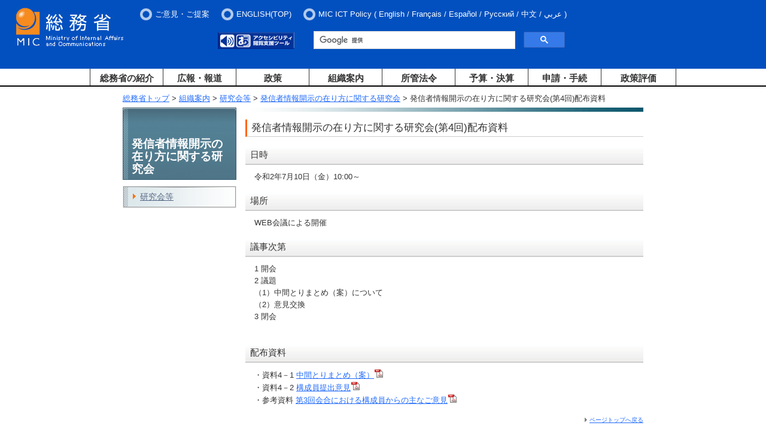

--- FILE ---
content_type: text/html
request_url: https://www.soumu.go.jp/main_sosiki/kenkyu/information_disclosure/02kiban18_02000098.html
body_size: 11952
content:
<?xml version="1.0" encoding="Shift_JIS"?>
<!DOCTYPE html PUBLIC "-//W3C//DTD XHTML 1.0 Transitional//EN" "http://www.w3.org/TR/xhtml1/DTD/xhtml1-transitional.dtd">
<html xmlns="http://www.w3.org/1999/xhtml" xml:lang="ja" lang="ja">
<head>
<meta http-equiv="Content-Type" content="text/html; charset=Shift_JIS" />
<meta http-equiv="Content-Style-Type" content="text/css" />
<meta http-equiv="Content-Script-Type" content="text/javascript" />
<meta name="viewport" content="width=device-width,initial-scale=1.0" />
<title>総務省｜発信者情報開示の在り方に関する研究会｜発信者情報開示の在り方に関する研究会(第4回)配布資料</title>

<meta property="og:type" content="government" />
<meta property="og:title" content="総務省｜発信者情報開示の在り方に関する研究会｜発信者情報開示の在り方に関する研究会(第4回)配布資料" />
<meta property="og:image" content="https://www.soumu.go.jp/main_content/000372150.jpg" />
<meta property="og:url" content="https://www.soumu.go.jp/main_sosiki/kenkyu/information_disclosure/02kiban18_02000098.html" />
<meta property="og:site_name" content="総務省" />

<meta name="twitter:card" content="summary" />
<meta name="twitter:site" content="@MIC_JAPAN" />
<meta name="twitter:image" content="https://www.soumu.go.jp/main_content/000374046.jpg" />

<link href="/main_content/new2_base.css" rel="stylesheet" type="text/css" media="all" />
<link href="/main_content/print.css" rel="stylesheet" type="text/css" media="print" />

<!-- 追加 -->
<link rel="stylesheet" type="text/css" media="screen and (min-width:769px)" href="/main_content/top.css" />
<link rel="stylesheet" type="text/css" media="screen and (max-width:768px)" href="/main_content/s_top.css" />
<!-- 追加 -->

<script type="text/javascript" src="/main_content/jquery.js"></script>

<!-- 追加 -->
<script type="text/javascript" src="/main_content/jquery.min.js"></script>
<script type="text/javascript" src="/main_content/jquery-ui.min.js"></script>
<script type="text/javascript" src="/main_content/jquery.cookie.js"></script>
<!-- 
<script type="text/javascript" src="/main_content/top.js"></script>
 -->
<script type="text/javascript" src="/main_content/default.js"></script>
<!-- 追加 -->

<!-- Easy Web Browsing Cloud -->
<script type="text/javascript" id="pt_loader" src="/main_content/ewbc.min.js" async defer></script>

<!--googleCSE-->
<script type="text/javascript" src="//www.google.com/jsapi"></script>
<script type="text/javascript" src="/main_content/search.js"></script>
<!--
<script type="text/javascript" src="/main_content/mytop.js"></script>
<script type="text/javascript">
main.addJS();

window.onload = function() {
mytop.init();
}
</script>
-->

<!-- User Insight PCDF Code Start : soumu.go.jp -->
<script type="text/javascript">
<!--
var _uic = _uic ||{}; var _uih = _uih ||{};_uih['id'] = 51333;
_uih['lg_id'] = '';
_uih['fb_id'] = '';
_uih['tw_id'] = '';
_uih['uigr_1'] = ''; _uih['uigr_2'] = ''; _uih['uigr_3'] = ''; _uih['uigr_4'] = ''; _uih['uigr_5'] = '';
_uih['uigr_6'] = ''; _uih['uigr_7'] = ''; _uih['uigr_8'] = ''; _uih['uigr_9'] = ''; _uih['uigr_10'] = '';

/* DO NOT ALTER BELOW THIS LINE */
/* WITH FIRST PARTY COOKIE */
(function() {
var bi = document.createElement('scri'+'pt');bi.type = 'text/javascript'; bi.async = true;
bi.src = ('https:' == document.location.protocol ? 'https://bs' : 'http://c') + '.nakanohito.jp/b3/bi.js';
var s = document.getElementsByTagName('scri'+'pt')[0];s.parentNode.insertBefore(bi, s);
})();
//-->
</script>
<!-- User Insight PCDF Code End : soumu.go.jp -->
<script type="text/javascript">
$(function() {
  $('.menu-item-has-children').on('focusin', function() {
    $(this).find('.sub-menu').addClass('focused');
  });
  $('.menu-item-has-children').on('mouseover', function() {
    $(this).find('.sub-menu').addClass('focused');
  });
  $('.menu-item-has-children').on('focusout', function() {
    var $thisg = $(this);
    setTimeout(function() {
      if (!$thisg.find(':focus').length) {
        $thisg.find('.sub-menu').removeClass('focused');
      }
    }, 0);
  });
  $('.menu-item-has-children').on('mouseout', function() {
    $(this).find('.sub-menu').removeClass('focused');
  });
});
</script>
<!-- slicknav.js -->
<link rel="stylesheet" type="text/css" href="/main_content/slicknav.css" />
<style type="text/css">
/* slicknav_menu */
#groval_menu {
display: none;
}
@media screen and (min-width : 769px) {
#groval_menu {
display: block;
}
.slicknav_menu {
display: none;
}
}
</style>
<script type="text/javascript" src="/main_content/jquery.slicknav.min.js"></script>
<script type="text/javascript">
jQuery(function($){
$('#groval_menu').slicknav({
prependTo:'#slicknav_wrp',
allowParentLinks:'true',
label: '開閉メニュー'
});
});
</script>
<!-- 追加 -->
<script type="text/javascript">
jQuery.ajaxPrefilter( function( s ) {
   if ( s.crossDomain ) { s.contents.script = false; }
} );
</script>
</head>

<body class="twoColB sct shingi">
<a name="pTop" id="pTop"></a>
<noscript><div id="nsBelt"><div class="nsMsg">すべての機能をご利用いただくにはJavascriptを有効にして下さい。</div></div></noscript>

<!-- ヘッダーここから -->
<div id="blockSkip">
<ul>
<li><a href="#jumpToNavi">メインナビゲーションへジャンプ</a></li>
<li><a href="#jumpToContents">メインコンテンツへジャンプ</a></li>
<li><a href="#jumpToFooter">フッターへジャンプ</a></li>
</ul>
</div>
<noscript><div class="jsOn">すべての機能をご利用いただくにはJavascriptを有効にしてください。</div></noscript>
<div id="header">
<div id="logo"><a href="/index.html"><img src="/main_content/000269738.jpg" alt="総務省" /></a></div>
<div id="slicknav_wrp"></div>
<div id="hMenu">
<ul class="headerMenu">
<li><a href="/form/common/opinions.html">ご意見・ご提案</a></li>
<li><a href="/english/index.html"><span xml:lang="en" lang="en">ENGLISH(TOP)</span></a></li>
<li style="color: white;"><span xml:lang="en" lang="en">MIC ICT Policy</span> (
<ul>
<li> <a href="/main_sosiki/joho_tsusin/eng/"><span xml:lang="en" lang="en">English</span></a> / </li>
<li> <a href="/main_sosiki/joho_tsusin/fr/"><span xml:lang="fr" lang="fr">Fran&ccedil;ais</span></a> / </li>
<li> <a href="/main_sosiki/joho_tsusin/esp/"><span xml:lang="es" lang="es">Espa&ntilde;ol</span></a> / </li>
<li> <a href="/main_sosiki/joho_tsusin/rus/"><span xml:lang="ru" lang="ru">&#1056;&#1091;&#1089;&#1089;&#1082;&#1080;&#1081;</span></a> / </li>
<li> <a href="/main_sosiki/joho_tsusin/chs/"><span xml:lang="zh" lang="zh">&#20013;&#25991;</span></a> / </li>
<li> <a href="/main_sosiki/joho_tsusin/ar/"><span xml:lang="ar" lang="ar">&#1593;&#1585;&#1576;&#1610;</span></a></li>
</ul>
)
</li>
</ul>
</div>

<div id="hItem">
<div id="tool">
<div id="hTool" class="sp_off">
<ul>
<li><a href="javascript:ptspkLoader('toggle')" id="pt_enable"><img src="/main_content/000269780.gif" alt="アクセシビリティ閲覧支援ツール" height="28" width="128" /></a></li>
</ul>
</div>


<!-- Google Searchここから -->
<div id="gcs-top">
<script type="text/javascript">
(function() {
var cx = '017998645568075274792:lrqatnruwxq';
var gcse = document.createElement('script');
gcse.type = 'text/javascript';
gcse.async = true;
gcse.src = 'https://cse.google.com/cse.js?cx=' + cx;
var s = document.getElementsByTagName('script')[0];
s.parentNode.insertBefore(gcse, s);
})();
</script>
<gcse:searchbox-only resultsUrl="/schresult.html"></gcse:searchbox-only>
</div>
<!-- Google Searchここまで -->

</div>

</div>
</div>

<div id="wrapper">
<div id="groval_navi">
<ul id="groval_menu">
<li class="menu-item-has-children"><object><a href="/menu_syokai/index.html" class="sp_off">総務省の紹介</a></object><span class="pc_off">総務省の紹介</span>
<ul class="sub-menu">
<li><a href="/menu_syokai/index.html" class="pc_off">総務省の紹介 TOP</a></li>
<li><a href="/menu_sosiki/annai/soshiki/index.html">大臣・副大臣・政務官</a></li>
<li><a href="/menu_sosiki/annai/map-1.html">所在地・連絡先</a></li>
<li><a href="/menu_syokai/saiyou/index.html">採用情報</a></li>
<li><a href="/menu_syokai/bosyu/index.html">各種募集</a></li>
<li><a href="/menu_kyotsuu/kids/index.html">子どもページ</a></li>
</ul>
</li>
<li class="menu-item-has-children"><object><a href="/menu_news/index.html" class="sp_off">広報・報道</a></object><span class="pc_off">広報・報道</span>
<ul class="sub-menu">
<li><a href="/menu_news/index.html" class="pc_off">広報・報道 TOP</a></li>
<li><a href="/menu_news/kaiken/index.html">大臣会見・発言等</a></li>
<li><a href="/menu_news/s-news/index.html">報道資料</a></li>
<li><a href="/menu_news/release001.html">報道予定</a></li>
<li><a href="/menu_news/kouhoushi/index.html">広報誌・パンフレット</a></li>
<li><a href="/menu_news/gyouji/index.html">行事案内</a></li>
<li><a href="/photo_gallery/index.html">フォトギャラリー</a></li>
</ul>
</li>
<li class="menu-item-has-children"><object><a href="/menu_seisaku/index.html" class="sp_off">政策</a></object><span class="pc_off">政策</span>
<ul class="sub-menu">
<li><a href="/menu_seisaku/index.html" class="pc_off">政策 TOP</a></li>
<li><a href="/menu_seisaku/hakusyo/index.html">白書</a></li>
<li><a href="/menu_seisaku/toukei/index.html">統計情報</a></li>
<li><a href="/menu_seisaku/iken_bosyu/index.html">意見募集(パブリックコメント）</a></li>
</ul>
</li>
<li class="menu-item-has-children"><object><a href="/menu_sosiki/index.html" class="sp_off">組織案内</a></object><span class="pc_off">組織案内</span>
<ul class="sub-menu">
<li><a href="/menu_sosiki/index.html" class="pc_off">組織案内 TOP</a></li>
<li><a href="/menu_kyotsuu/gaikyoku/index.html">外局等</a></li>
<li><a href="/menu_kyotsuu/chihou.html">地方支分部局</a></li>
<li><a href="/menu_sosiki/singi/index.html">審議会・委員会・会議等</a></li>
<li><a href="/menu_sosiki/kenkyu/kenkyu.html">研究会等</a></li>
</ul>
</li>
<li class="menu-item-has-children"><object><a href="/menu_hourei/index.html" class="sp_off">所管法令</a></object><span class="pc_off">所管法令</span>
<ul class="sub-menu">
<li><a href="/menu_hourei/index.html" class="pc_off">所管法令 TOP</a></li>
<li><a href="/menu_hourei/k_houan.html">国会提出法案</a></li>
<li><a href="/menu_hourei/s_houritsu.html">新規制定・改正法令・告示</a></li>
<li><a href="/menu_hourei/tsutatsu/t_tsutatsu.html">通知・通達</a></li>
</ul>
</li>
<li class="menu-item-has-children"><object><a href="/menu_yosan/index.html" class="sp_off">予算・決算</a></object><span class="pc_off">予算・決算</span>
<ul class="sub-menu">
<li><a href="/menu_yosan/index.html" class="pc_off">予算・決算 TOP</a></li>
<li><a href="/menu_yosan/yosan.html">予算</a></li>
<li><a href="/menu_yosan/kesan.html">決算</a></li>
</ul>
</li>
<li class="menu-item-has-children"><object><a href="/menu_sinsei/index.html" class="sp_off">申請・手続</a></object><span class="pc_off">申請・手続</span>
<ul class="sub-menu">
<li><a href="/menu_sinsei/index.html" class="pc_off">申請・手続 TOP</a></li>
<li><a href="/menu_sinsei/cyoutatsu/index.html">調達情報・電子入札</a></li>
<li><a href="/menu_sinsei/shinsei/index.html">申請・届出等の手続案内</a></li>
<li><a href="/menu_sinsei/kojin_jyouhou/index.html">個人情報保護</a></li>
<li><a href="/menu_sinsei/hourei_tekiyou/index.html">法令適用事前確認手続</a></li>
<li><a href="/menu_sinsei/koubunsho/index.html">公文書管理</a></li>
<li><a href="/menu_sinsei/jyouhou_koukai/index.html">情報公開</a></li>
<li><a href="/menu_sinsei/koekitsuho/index.html">公益通報者保護・コンプライアンス</a></li>
<li><a href="/menu_sinsei/saigaiyo_bichiku/index.html">災害用備蓄食品の提供</a></li>
</ul>
</li>
<li class="menu-item-has-children"><object><a href="/menu_seisakuhyouka/index.html" class="sp_off last separate">政策評価</a></object><span class="pc_off">政策評価</span>
<ul class="sub-menu">
<li><a href="/menu_seisakuhyouka/index.html" class="pc_off">政策評価 TOP</a></li>
<li><a href="/main_sosiki/hyouka/seisaku_n/portal/index.html">政策評価ポータルサイト</a></li>
<li><a href="/main_sosiki/gyoukan/kanri/portal/index.html">独立行政法人評価ポータルサイト</a></li>
</ul>
</li>
<li class="menu-item-has-children"><a href="/menu_kyotsuu/sitemap.html" class="last sp_on">サイトマップ</a></li>
<li class="menu-item-has-children"><a href="/menu_kyotsuu/policy/policy.html" class="last sp_on">プライバシーポリシー</a></li>
<li class="menu-item-has-children"><a href="/menu_kyotsuu/policy/tyosaku.html" class="last sp_on">当省ホームページについて</a></li>
</ul>
</div>
</div>
<!-- ヘッダーここまで -->

<div id="container">
<a name="jumpToContents" id="jumpToContents" class="hidden"></a>
<div id="contentsWrapper">
<!-- コンテンツここから -->

<!-- パンくずリスト -->
<div class="bread">
<a href="/index.html">総務省トップ</a> &gt;
<a href="/menu_sosiki/index.html">組織案内</a> &gt;
<a href="/menu_sosiki/kenkyu/kenkyu.html">研究会等</a> &gt;
<a href="/main_sosiki/kenkyu/information_disclosure/index.html">発信者情報開示の在り方に関する研究会</a> &gt;
発信者情報開示の在り方に関する研究会(第4回)配布資料
</div>

<div class="contentsBody">
<h1>発信者情報開示の在り方に関する研究会(第4回)配布資料</h1>
<div class="aly_tx">

<!-- 繰り返し -->
<h2>日時</h2>
<div class="innerBoxB clear">
令和2年7月10日（金）10:00～
</div>

<!-- 繰り返し -->
<h2>場所</h2>
<div class="innerBoxB clear">
WEB会議による開催
</div>

<!-- 繰り返し -->
<h2>議事次第</h2>
<div class="innerBoxB clear">
1 開会<br />
2 議題<br />
（1）中間とりまとめ（案）について<br />
（2）意見交換<br />
3 閉会<br />
&nbsp;
</div>
<!-- 繰り返し -->
<h2>配布資料</h2>
<div class="innerBoxB clear">
・資料4－1&nbsp;<a href="/main_content/000696895.pdf">中間とりまとめ（案）<img alt="PDF" height="15" src="/main_content/000000011.gif" width="15" /></a><br />
・資料4－2 <a href="/main_content/000696923.pdf">構成員提出意見</a><a href="/main_content/000696911.pdf"><img alt="PDF" height="15" src="/main_content/000000011.gif" width="15" /></a><br />
・参考資料&nbsp;<a href="/main_content/000696509.pdf">第3回会合における構成員からの主なご意見<img alt="PDF" height="15" src="/main_content/000000011.gif" width="15" /></a>
</div>





</div>

<p class="rightPos pTop"><a href="#pTop">ページトップへ戻る</a></p>
</div>

<div class="contentsMenu">

<!-- 区分け -->
<div class="sctTtlPT">
<div class="sctTtl">発信者情報開示の在り方に関する研究会</div>
</div>

<!--サイドナビここから -->
<div class="hiddenCmt">サイドナビここから</div>

<div class="blk">
<div class="sideNavi">

<!-- Main Menu -->
<a name="jumpToNavi" id="jumpToNavi"></a>
<div id="gNavilist">
<ul>
<li><a href="">研究会等</a></li>
</ul>
</div>

</div>
</div>

<div class="hiddenCmt">サイドナビここまで</div>
<!-- サイドナビここまで -->

<!-- リンク -->

<!-- バナー -->
</div>

<!-- コンテンツここまで -->
</div>

<!-- フッターここから -->
<a id="jumpToFooter" name="jumpToFooter"></a>

<div id="footer">
<footer id="footer-sitemap" class="outer-block footer">
<div class="inner-block">
<div class="cont">
<div class="cont-item">
<div class="nav">
<div class="ttl"><h2><span><a href="/menu_syokai/index.html">総務省の紹介</a></span></h2><button class="f-btn"><img src="/main_content/000938381.png" alt="ナビを展開"></button></div>
<ul class="nav-child">
<li><a href="/menu_sosiki/annai/soshiki/index.html">大臣・副大臣・政務官</a></li>
<li><a href="/menu_sosiki/annai/map-1.html">所在地・連絡先</a></li>
<li><a href="/menu_syokai/saiyou/index.html">採用情報</a></li>
<li><a href="/menu_syokai/bosyu/index.html">各種募集</a></li>
<li><a href="/menu_kyotsuu/kids/index.html">子どもページ</a></li>
</ul>
<div class="ttl"><h2><span><a href="/menu_news/index.html">広報・報道</a></span></h2></div>
<ul class="nav-child">
<li><a href="/menu_news/kaiken/index.html">大臣会見・発言等</a></li>
<li><a href="/menu_news/s-news/index.html">報道資料</a></li>
<li><a href="/menu_news/release001.html">報道予定</a></li>
<li><a href="/menu_news/kouhoushi/index.html">広報誌・パンフレット</a></li>
<li><a href="/menu_news/gyouji/index.html">行事案内</a></li>
<li><a href="/photo_gallery/index.html">フォトギャラリー</a></li>
</ul>
</div>
</div>
<div class="cont-item">
<div class="nav">
<div class="ttl"><h2><span><a href="/menu_seisaku/index.html">政策</a></span></h2><button class="f-btn"><img src="/main_content/000938381.png" alt="ナビを展開"></button></div>
<ul class="nav-child">
<li><a href="/menu_seisaku/hakusyo/index.html">白書</a></li>
<li><a href="/menu_seisaku/toukei/index.html">統計情報</a></li>
<li><a href="/menu_seisaku/iken_bosyu/index.html">意見募集(パブリックコメント）</a></li>
</ul>
<div class="ttl"><h2><span><a href="/menu_sosiki/index.html">組織案内</a></span></h2><button class="f-btn"><img src="/main_content/000938381.png" alt="ナビを展開"></button></div>
<ul class="nav-child">
<li><a href="/menu_kyotsuu/gaikyoku/index.html">外局等</a></li>
<li><a href="/menu_kyotsuu/chihou.html">地方支分部局</a></li>
<li><a href="/menu_sosiki/singi/index.html">審議会・委員会・会議等</a></li>
<li><a href="/menu_sosiki/kenkyu/kenkyu.html">研究会等</a></li>
</ul>
<div class="ttl"><h2><span><a href="https://www.soumu.go.jp/menu_hourei/index.html">所管法令</a></span></h2><button class="f-btn"><img src="/main_content/000938381.png" alt="ナビを展開"></button></div>
<ul class="nav-child">
<li><a href="/menu_hourei/k_houan.html">国会提出法案</a></li>
<li><a href="/menu_hourei/s_houritsu.html">新規制定・改正法令・告示</a></li>
<li><a href="/menu_hourei/tsutatsu/t_tsutatsu.html">通知・通達</a></li>
</ul>
</div>
</div>
<div class="cont-item">
<div class="nav">
<div class="ttl"><h2><span><a href="https://www.soumu.go.jp/menu_yosan/index.html">予算・決算</a></span></h2><button class="f-btn"><img src="/main_content/000938381.png" alt="ナビを展開"></button></div>
<ul class="nav-child">
<li><a href="/menu_yosan/yosan.html">予算</a></li>
<li><a href="/menu_yosan/kesan.html">決算</a></li>
</ul>
<div class="ttl"><h2><span><a href="https://www.soumu.go.jp/menu_sinsei/index.html">申請・手続</a></span></h2><button class="f-btn"><img src="/main_content/000938381.png" alt="ナビを展開"></button></div>
<ul class="nav-child">
<li><a href="/menu_sinsei/cyoutatsu/index.html">調達情報・電子入札</a></li>
<li><a href="/menu_sinsei/shinsei/index.html">申請・届出等の手続案内</a></li>
<li><a href="/menu_sinsei/kojin_jyouhou/index.html">個人情報保護</a></li>
<li><a href="/menu_sinsei/hourei_tekiyou/index.html">法令適用事前確認手続</a></li>
<li><a href="/menu_sinsei/koubunsho/index.html">公文書管理</a></li>
<li><a href="/menu_sinsei/jyouhou_koukai/index.html">情報公開</a></li>
<li><a href="/menu_sinsei/koekitsuho/index.html">公益通報者保護・コンプライアンス</a></li>
<li><a href="/menu_sinsei/saigaiyo_bichiku/index.html">災害用備蓄食品の提供</a></li>
</ul>
<div class="ttl"><h2><span><a href="/menu_seisakuhyouka/index.html">政策評価</a></span></h2><button class="f-btn"><img src="/main_content/000938381.png" alt="ナビを展開"></button></div>
<ul class="nav-child">
<li><a href="/main_sosiki/hyouka/seisaku_n/portal/index.html">政策評価ポータルサイト</a></li>
<li><a href="/main_sosiki/gyoukan/kanri/portal/index.html">独立行政法人評価ポータルサイト</a></li>
</ul>
</div>
</div>
<div class="cont-item">
<div class="nav">
<div class="ttl"><h2><span><a href="https://www.soumu.go.jp/sns/index.html">総務省ソーシャルアカウント一覧</a></span></h2></div>
<ul class="nav-child-banner" style="display: flex;margin-left: 30px;align-items: center;">
<li style="margin: 0 20px 0 10px;"><a href="https://twitter.com/MIC_JAPAN"><img src="/main_content/000938383.png" alt="総務省公式X(旧Twitter)（外部サイトにリンクします）" style="margin-top:20px;"></a></li>
<li style="margin: 0 20px 0 10px;"><a href="https://www.facebook.com/MICJAPAN.gov"><img src="/main_content/000938384.png" alt="総務省公式Facebook（外部サイトにリンクします）" style="margin-top:20px;"></a></li>
<li style="margin: 0 20px 0 10px;"><a href="https://www.instagram.com/mic_koho/"><img src="/main_content/000938385.png" alt="総務省公式Instagram（外部サイトにリンクします）" style="margin-top:20px;"></a></li>
<li style="margin: 0 20px 0 10px;"><a href="https://www.youtube.com/user/soumuchannel"><img src="/main_content/000938386.png" alt="総務省動画チャンネル（YouTube）（外部サイトにリンクします）" style="margin-top:20px;"></a></li>
<li style="margin: 0 20px 0 10px; padding-top: 6px;"><a href="https://soumu-gov.note.jp/"><img src="/main_content/000981296.png" alt="総務省公式note（外部サイトにリンクします）" style="margin-top:20px;"></a></li>
</ul>
<div class="ttl"><h2><span><a href="https://www.soumu.go.jp/menu_kyotsuu/link.html">関連リンク</a></span></h2></div>
<ul class="nav-child-banner" style="margin-left: 30px;">
<li style="margin: 0 20px 10px 0;"><a href="https://www.fdma.go.jp/" target="_blank"><img src="/main_content/000343051.gif" alt="消防庁　webサイト・別ウィンドウで開きます" width="145" height="40"></a></li>
<li style="margin: 0 20px 10px 0;"><a href="https://www.stat.go.jp/" target="_blank"><img src="/main_content/000343052.gif" alt="総務省統計局　webサイト・別ウィンドウで開きます" width="145" height="40"></a></li>
<li style="margin: 0 20px 10px 0;"><a href="https://www.e-stat.go.jp/" target="_blank"><img src="/main_content/000343050.gif" alt="e-Stat（イースタット）政府統計の総合窓口・別ウィンドウで開きます" width="145" height="40"></a></li>
</ul>
</div>
</div>
</div>
</div>
</footer>
<div class="footer_link">
<ul class="sp_off">
<li style="margin-bottom: 0.5em; margin-top: 0.5em;"><a href="/menu_kyotsuu/sitemap.html">サイトマップ</a></li>
<li style="margin-bottom: 0.5em; margin-top: 0.5em;"><a href="/menu_kyotsuu/policy/policy.html">プライバシーポリシー</a></li>
<li class="last" style="margin-bottom: 0.5em; margin-top: 0.5em;"><a href="/menu_kyotsuu/policy/tyosaku.html">当省ホームページについて</a></li>
</ul>
</div>
<div class="copyright">
<p>法人番号2000012020001　〒100-8926　東京都千代田区霞が関2－1－2　中央合同庁舎第2号館【<a href="/menu_sosiki/annai/map-1.html">所在地図</a>】</p>
<p>電話03-5253-5111（代表）<br class="footer-tel-break"><span class="footer-tel-note"><a href="/menu_kyotsuu/policy/shuwa-link.html">※ 電話リレーサービス（手話リンク）のご利用について</a></span></p>
<div class="copy" xml:lang="en" lang="en">&copy; 2009 Ministry of Internal Affairs and Communications All Rights Reserved.</div>
</div>
<table cellspacing="0" cellpadding="0" role="presentation" class="gstl_50 gssb_c" style="width: 263px; display: none; top: 84px; left: 731px; position: absolute;"><tbody><tr><td class="gssb_f"></td><td class="gssb_e" style="width: 100%;"></td></tr></tbody></table><div id="mcrx-pinner-root" style="position: unset;">
<div data-reactroot="" id="Pinners"><div class="PinnerButton ImagePinner" style="display: none; top: 448px; left: 236px;"><svg class="Icon MiniLogo" width="8" height="8" viewBox="0 0 8 8"><path fill="#FAFAFA" fill-rule="evenodd" d="M6.938 6.187L4.751 3.999l2.187-2.186v4.374zm-5.125.75L4 4.75l2.187 2.188H1.813zm-.751-5.124l2.187 2.186-2.187 2.188V1.813zM7.672.04c-.2-.082-.427-.036-.578.115L4 3.248.906.155C.754.004.526-.042.328.04.129.123 0 .316 0 .53v6.943c0 .071.015.138.04.2.025.06.061.115.109.164l.001.001.001.001.001.001.008.008v.001l.002.001c.05.049.106.084.165.109.061.025.128.04.199.04H7.474c.07 0 .137-.015.198-.04.063-.026.122-.064.173-.115.05-.05.09-.11.116-.173.025-.061.04-.127.04-.197V.53c0-.215-.13-.408-.328-.49z"></path></svg><!-- react-text: 5 --> Save<!-- /react-text --></div></div></div><div id="mcrx-drawer-root"><div data-reactroot="" id="mcrx-drawer-shadow-container" class="resolved"><template shadowrootmode="open"><!-- react-empty: 1 --><style type="text/css">.MilanoteDrawer{position:fixed;top:10px;right:0;width:372px;background:#ebedee;-webkit-box-shadow:0 3px 5px -1px rgba(50,59,74,.2),0 1px 18px 0 rgba(50,59,74,.12),0 6px 10px 0 rgba(50,59,74,.14);box-shadow:0 3px 5px -1px rgba(50,59,74,.2),0 1px 18px 0 rgba(50,59,74,.12),0 6px 10px 0 rgba(50,59,74,.14);-webkit-transform:translateZ(0);transform:translateZ(0);-webkit-transition:-webkit-transform .3s cubic-bezier(.645,.045,.355,1);transition:-webkit-transform .3s cubic-bezier(.645,.045,.355,1);transition:transform .3s cubic-bezier(.645,.045,.355,1);transition:transform .3s cubic-bezier(.645,.045,.355,1),-webkit-transform .3s cubic-bezier(.645,.045,.355,1);z-index:9999999}.MilanoteDrawer.closed{-webkit-transform:translate3d(372px,0,0);transform:translate3d(372px,0,0)}.MilanoteDrawer .ExtensionContent{-webkit-overflow-scrolling:touch;overflow-y:auto;min-height:70px;max-height:calc(100vh - 150px)}.MilanoteDrawer .ExtensionContent::-webkit-scrollbar,.MilanoteDrawer .ExtensionContent::-webkit-scrollbar:hover{width:4px;height:4px}.MilanoteDrawer .ExtensionContent::-webkit-scrollbar-track{background:rgba(0,0,0,.1)}.MilanoteDrawer .ExtensionContent::-webkit-scrollbar-thumb{border-radius:10px;background:rgba(0,0,0,.4)}.MilanoteDrawer .ExtensionContent{padding:16px}.MilanoteDrawer .ExtensionContent.message{display:-webkit-box;display:-ms-flexbox;display:flex;-webkit-box-orient:vertical;-webkit-box-direction:normal;-ms-flex-direction:column;flex-direction:column;-webkit-box-align:center;-ms-flex-align:center;align-items:center;-webkit-box-pack:center;-ms-flex-pack:center;justify-content:center;min-height:240px;padding:20px 50px;border-bottom:0;line-height:25px;color:#323b4a}.MilanoteDrawer .ExtensionContent.message .Icon{margin:10px 0 16px}.MilanoteDrawer .ExtensionContent.message .LinkButton{margin:5px 0 10px}.MilanoteDrawer .ExtensionContent.message .LinkButton.secondary{margin:0 0 10px;font-family:Inter,Helvetica,Arial,sans-serif;font-weight:400;font-size:12px;color:#8d929a}.MilanoteDrawer .ExtensionContent.message .Button{padding:10px 20px;margin-top:10px}.MilanoteDrawer .ExtensionContent.message .message{margin-top:20px;text-align:center;font-size:15px;font-weight:600}.PinnedElementList .Element{margin-bottom:8px}.PinnedElementList .Element:last-of-type{margin-bottom:0}.MilanoteDrawer .Element{position:relative;background:#fff;-webkit-box-shadow:0 1px 3px 0 rgba(50,59,74,.15);box-shadow:0 1px 3px 0 rgba(50,59,74,.15)}.MilanoteDrawer .Element .error-message{display:-webkit-box;display:-ms-flexbox;display:flex;-webkit-box-align:center;-ms-flex-align:center;align-items:center;-webkit-box-pack:center;-ms-flex-pack:center;justify-content:center;width:100%;height:48px;background:#323b4a;color:#fff;font-size:12px;font-weight:600}.MilanoteDrawer .PageLinkElement{width:100%}.MilanoteDrawer .PageLinkElement.loading{display:-webkit-box;display:-ms-flexbox;display:flex;-webkit-box-orient:vertical;-webkit-box-direction:normal;-ms-flex-direction:column;flex-direction:column;-webkit-box-align:center;-ms-flex-align:center;align-items:center;-webkit-box-pack:center;-ms-flex-pack:center;justify-content:center;min-height:250px}.MilanoteDrawer .PageLinkElement.loading .loading-message{margin-top:12px;color:#8d929a}@-webkit-keyframes loader{0%{-webkit-transform:translateZ(0);transform:translateZ(0)}to{-webkit-transform:translate3d(0,-5280px,0);transform:translate3d(0,-5280px,0)}}@keyframes loader{0%{-webkit-transform:translateZ(0);transform:translateZ(0)}to{-webkit-transform:translate3d(0,-5280px,0);transform:translate3d(0,-5280px,0)}}.LogoSpinner{display:-webkit-box;display:-ms-flexbox;display:flex;-webkit-box-align:center;-ms-flex-align:center;align-items:center;-webkit-box-pack:center;-ms-flex-pack:center;justify-content:center;width:54px;height:54px}.LogoSpinner.fade-appear,.LogoSpinner.fade-enter,.LogoSpinner.fade-leave.fade-leave-active{opacity:0}.LogoSpinner.fade-appear.fade-appear-active,.LogoSpinner.fade-enter.fade-enter-active,.LogoSpinner.fade-leave{opacity:1}.LogoSpinner.fade-appear.fade-appear-active,.LogoSpinner.fade-enter.fade-enter-active,.LogoSpinner.fade-leave.fade-leave-active{-webkit-transition:opacity .3s ease-in;transition:opacity .3s ease-in}.LogoSpinner .faded-logo{stroke-linecap:round;stroke-linejoin:round;stroke-width:3}.LogoSpinner .animation-container{width:24px;height:24px;overflow:hidden}.LogoSpinner .animation-container .animation-frame{-webkit-transform:translateZ(0);transform:translateZ(0);-webkit-animation:loader 3.66667s steps(220) infinite;animation:loader 3.66667s steps(220) infinite}.MilanoteDrawer .TitleLink{padding:10px 24px 0;margin-bottom:-9px;color:#f4511c;font-size:15px;font-weight:600;text-decoration:underline;line-height:20px}.MilanoteDrawer .Caption{padding:20px 0;margin:0 24px;color:#48505e;font-size:12px;line-height:20px;overflow-wrap:break-word;word-wrap:break-word}.MilanoteDrawer .Caption a{color:#f4511c}.MilanoteDrawer .Caption a:focus{outline:none}.MilanoteDrawer .PageLinkMedia{font-size:0}.MilanoteDrawer .PageLinkMedia .image img{width:100%;height:192px;-o-object-fit:cover;object-fit:cover;font-size:0}.MilanoteDrawer .PageLinkHeader{display:-webkit-box;display:-ms-flexbox;display:flex;-ms-flex-line-pack:center;align-content:center;-webkit-box-pack:start;-ms-flex-pack:start;justify-content:flex-start;padding:24px 24px 0}.MilanoteDrawer .PageLinkHeader .favicon,.MilanoteDrawer .PageLinkHeader .LinkIcon{width:16px;height:16px;min-width:16px}.MilanoteDrawer .PageLinkHeader .url{text-overflow:ellipsis;white-space:nowrap;overflow:hidden;-webkit-box-flex:1;-ms-flex-positive:1;flex-grow:1;margin-left:8px;color:#8d929a;font-size:12px}.TextSelectionElement{width:100%}.TextSelectionElement .text{padding:20px 24px 2px;margin:0;line-height:20px}.MilanoteDrawer .ImageLinkElement{width:100%;font-size:0;line-height:0}.MilanoteDrawer .ImageLinkElement .ImageLinkElementImage{width:100%}.MilanoteDrawer .ImageLinkElement .ImageLinkElementImage.loading{display:none}.MilanoteDrawer .ImageLinkElement .Caption{border-top:0}.MilanoteDrawer .ImageLinkElement.loading{background:#f4f5f5}.MilanoteDrawer .RemoveElementButton{position:absolute;display:-webkit-box;display:-ms-flexbox;display:flex;-webkit-box-align:center;-ms-flex-align:center;align-items:center;-webkit-box-pack:center;-ms-flex-pack:center;justify-content:center;top:-8px;right:-8px;border-radius:50%;color:#fff}.ExtensionRoot{width:372px;background:#ebedee;color:#323b4a;font-family:Inter,Helvetica,Arial,sans-serif;font-size:14px;text-rendering:optimizeLegibility;-webkit-font-smoothing:antialiased;-moz-osx-font-smoothing:grayscale}.ExtensionRoot *{-webkit-box-sizing:border-box;box-sizing:border-box}.ExtensionRoot .extension-footer{padding:16px;border-top:1px solid #d9dbde}.MilanoteDrawer .Button{margin:0;padding:10px 0;border:0;border-radius:4px;outline:0;background:#f4511c;color:#fff;font-family:Inter,Helvetica,Arial,sans-serif;font-weight:600;font-size:1em;text-decoration:none;cursor:pointer}.MilanoteDrawer .Button:disabled{opacity:.9}.MilanoteDrawer .LinkButton{font-size:1em;text-decoration:underline;color:#f4511c;cursor:pointer;border:0;outline:0;background:none}.BoardPicker .popup-overlay{position:absolute;top:0;bottom:0;left:0;right:0;opacity:0}.BoardPicker .popup-container{position:relative}.BoardPickerPopup{z-index:1}.BoardPickerPopup:after,.BoardPickerPopup:before{position:absolute;width:0;height:0;border:solid transparent;content:"";pointer-events:none;z-index:1}.BoardPickerPopup:after{bottom:-1px;right:13px;border-width:6px;border-top-color:#fff}.BoardPickerPopup:before{bottom:-3px;right:12px;border-width:7px}.BoardPickerPopup .popup-list{-webkit-overflow-scrolling:touch;overflow-y:auto;position:absolute;width:100%;bottom:10px;left:0;max-height:50vh;border-radius:3px;background:#fff;-webkit-box-shadow:0 11px 15px -7px rgba(50,59,74,.2),0 9px 46px 8px rgba(50,59,74,.12),0 24px 38px 3px rgba(50,59,74,.14);box-shadow:0 11px 15px -7px rgba(50,59,74,.2),0 9px 46px 8px rgba(50,59,74,.12),0 24px 38px 3px rgba(50,59,74,.14)}.BoardPickerPopup .popup-list::-webkit-scrollbar,.BoardPickerPopup .popup-list::-webkit-scrollbar:hover{width:4px;height:4px}.BoardPickerPopup .popup-list::-webkit-scrollbar-track{background:rgba(0,0,0,.1)}.BoardPickerPopup .popup-list::-webkit-scrollbar-thumb{border-radius:10px;background:rgba(0,0,0,.4)}.BoardPickerPopup .BoardPickerPopupOption:first-of-type{border-top:0}.BoardPickerPopupOption{display:-webkit-box;display:-ms-flexbox;display:flex;-webkit-box-align:center;-ms-flex-align:center;align-items:center;-webkit-box-pack:justify;-ms-flex-pack:justify;justify-content:space-between;height:48px;border-top:1px solid #ebebed;font-size:12px;font-weight:600;line-height:20px;cursor:pointer;-webkit-user-select:none;-moz-user-select:none;-ms-user-select:none;user-select:none}.BoardPickerPopupOption:hover{background:#f9f9f9}.BoardPickerPopupOption.selected{background:#f3f3f4}.BoardPickerPopupOption .board-details{display:-webkit-box;display:-ms-flexbox;display:flex;-webkit-box-align:center;-ms-flex-align:center;align-items:center}.BoardPickerPopupOption .board-details .title{text-overflow:ellipsis;white-space:nowrap;overflow:hidden;max-width:240px}.BoardPickerPopupOption .board-details .board-icon{padding-left:24px}.BoardPickerPopupOption .board-details .title{padding-left:9px}.BoardPickerPopupOption .Tick{margin-right:22px}.BoardPickerPopupOption .Tick path{fill:#323b4a}.BoardIcon{position:relative}.BoardIcon .board-icon-content{display:-webkit-box;display:-ms-flexbox;display:flex;position:relative;-webkit-box-align:center;-ms-flex-align:center;align-items:center;-webkit-box-pack:center;-ms-flex-pack:center;justify-content:center;width:32px;height:32px;border-radius:7px;background:#cbced2;overflow:hidden}.BoardIcon .board-icon-content .ElementIcon{cursor:default;--element-icon-color:$white}.BoardIcon .board-icon-content .ElementIcon .Icon.StringIcon{width:100%;height:100%;color:var(--element-icon-color)}.BoardIcon .board-icon-content .ElementIcon .Icon.DefaultIcon,.BoardIcon .board-icon-content .ElementIcon .Icon.SVGIcon{width:16px;height:16px}.BoardIcon .board-icon-content .ElementIcon .Icon.DefaultIcon svg path,.BoardIcon .board-icon-content .ElementIcon .Icon.SVGIcon svg path{fill:var(--element-icon-color)}.BoardIcon.is-dark .board-icon-content .ElementIcon{--element-icon-color:$black;--element-icon-blend-mode:normal;--element-icon-opacity:1}.BoardIcon.is-dark .board-icon-content .ElementIcon .Icon.StringIcon{color:#fff}.BoardIcon.is-dark .board-icon-content .ElementIcon .Icon.DefaultIcon svg path,.BoardIcon.is-dark .board-icon-content .ElementIcon .Icon.SVGIcon svg path{fill:#fff}@-webkit-keyframes spin{0%{-webkit-transform:perspective(120px) rotateY(0deg);transform:perspective(120px) rotateY(0deg)}to{-webkit-transform:perspective(120px) rotateY(1turn);transform:perspective(120px) rotateY(1turn)}}@keyframes spin{0%{-webkit-transform:perspective(120px) rotateY(0deg);transform:perspective(120px) rotateY(0deg)}to{-webkit-transform:perspective(120px) rotateY(1turn);transform:perspective(120px) rotateY(1turn)}}.MilanoteDrawer .MilanoteLogo .logo-spinner-icon{-webkit-transform-origin:50% 50%;transform-origin:50% 50%;-webkit-perspective-origin:50% 50%;perspective-origin:50% 50%}.MilanoteDrawer .MilanoteLogo .logo-spinner-icon.animate{-webkit-animation:spin 1.5s cubic-bezier(.35,.27,.6,.7) infinite;animation:spin 1.5s cubic-bezier(.35,.27,.6,.7) infinite}.BoardImage{position:relative;width:32px;height:32px;overflow:hidden}.BoardImage img{border-radius:7px;width:100%;-o-object-fit:cover;object-fit:cover}.ElementIcon{--element-icon-color:$palette-charcoal-950}.ElementIcon svg{width:100%!important;height:100%!important}.ElementIcon .Icon{margin:auto}.ElementIcon .Icon.StringIcon{display:-webkit-box;display:-ms-flexbox;display:flex;-webkit-box-align:center;-ms-flex-align:center;align-items:center;-webkit-box-pack:center;-ms-flex-pack:center;justify-content:center;width:100%;height:100%;color:var(--element-icon-color);font-family:Inter,Helvetica,Arial,sans-serif;font-size:18px;text-align:center}.ElementIcon .Icon.StringIcon .string-icon-1{font-size:1em}.ElementIcon .Icon.StringIcon .string-icon-2,.ElementIcon .Icon.StringIcon .string-icon-3{font-size:.5em;font-weight:700}.ElementIcon .Icon.StringIcon .string-icon-4{display:-webkit-box;display:-ms-flexbox;display:flex;-ms-flex-wrap:wrap;flex-wrap:wrap;width:2em;font-size:.5em;line-height:1em;font-weight:700}.ElementIcon .Icon.StringIcon .string-icon-4 span{display:inline-block;width:1em}.BoardPickerButton.Button{position:relative;display:-webkit-box;display:-ms-flexbox;display:flex;-webkit-box-align:stretch;-ms-flex-align:stretch;align-items:stretch;width:100%;padding:0;color:#fff;-webkit-transition:background .12s linear;transition:background .12s linear}.BoardPickerButton.Button .primary-button{-webkit-box-flex:1;-ms-flex-positive:1;flex-grow:1;padding:11px 20px 12px;border-right:1px solid hsla(0,0%,100%,.3);text-align:center;overflow:hidden;-webkit-transform:translateZ(0);transform:translateZ(0);-webkit-transition:opacity .07s linear,-webkit-transform .07s linear;transition:opacity .07s linear,-webkit-transform .07s linear;transition:opacity .07s linear,transform .07s linear;transition:opacity .07s linear,transform .07s linear,-webkit-transform .07s linear}.BoardPickerButton.Button .primary-button .SaveBoardText{text-overflow:ellipsis;white-space:nowrap;overflow:hidden}.BoardPickerButton.Button .primary-button .board-title{font-weight:600}.BoardPickerButton.Button .dropdown-button{width:40px;padding:0;-webkit-transition:opacity .07s linear;transition:opacity .07s linear}.BoardPickerButton.Button .dropdown-button,.BoardPickerButton.Button .saved-text{display:-webkit-box;display:-ms-flexbox;display:flex;-webkit-box-align:center;-ms-flex-align:center;align-items:center;-webkit-box-pack:center;-ms-flex-pack:center;justify-content:center}.BoardPickerButton.Button .saved-text{position:absolute;height:100%;width:100%;opacity:0;-webkit-transform:translate3d(-20px,0,0);transform:translate3d(-20px,0,0);-webkit-transition:opacity .07s linear,-webkit-transform .07s linear;transition:opacity .07s linear,-webkit-transform .07s linear;transition:opacity .07s linear,transform .07s linear;transition:opacity .07s linear,transform .07s linear,-webkit-transform .07s linear;pointer-events:none}.BoardPickerButton.Button .saved-text .text{margin-left:7px;font-weight:600}.BoardPickerButton.Button .saved-text .Tick{fill:#fff}.BoardPickerButton.Button.hide-dropdown-button .dropdown-button{opacity:0}.BoardPickerButton.Button.hide-dropdown-button .primary-button{border-right:0;opacity:0;-webkit-transform:translate3d(20px,0,0);transform:translate3d(20px,0,0)}.BoardPickerButton.Button.change-color{background:#4eb85a}.BoardPickerButton.Button.show-saved .saved-text{-webkit-transform:translateZ(0);transform:translateZ(0);opacity:1}
/*# sourceMappingURL=drawer.css.map*/</style></template></div></div>
<script type="text/javascript" src="/main_content/f-navi.js"></script>
<!-- フッターここまで -->

</div>
</body>
</html>

--- FILE ---
content_type: text/css
request_url: https://www.soumu.go.jp/main_content/default.css
body_size: 3989
content:
/**
 * Default Theme, v4.
 *
 */

/* Selector for entire element. */
.gsc-control-cse {
  background-color: #fff;
  border: 1px solid #fff;
}

.gsc-control-cse .gsc-table-result {
  width: auto;
}

.gsc-resultsHeader {
  border: block;
}

/* Search input */
.gsc-input {
  font-size: 16px;
}

/* Hide clear input X added by MSIE. */
.gsc-input::-ms-clear {
  display: none;
  height: 0;
  width: 0;
}

.gsc-input-box {
  border: 1px solid #dfe1e5;
  background: #fff;
}

.gsc-search-box .gsc-input>input:focus,
.gsc-input-box-focus {
  border: 1px solid #4d90fe;
  box-shadow: inset 0 1px 2px rgba(0, 0, 0, .3);
  outline: none;
}

/* Search button */
.gsc-search-button-v2 {
  font-size: 0;
  padding: 6px 27px;
  width: auto;
  vertical-align: middle;

  border: 1px solid #666;
  border-radius: 2px;

  border-color: #3079ed;
  background-color: #4d90fe;
  background-image: linear-gradient(top, #4d90fe, #4787ed);
}

.gsc-search-button-v2:hover {
  border-color: #2f5bb7;
  background-color: #357ae8;
  background-image: linear-gradient(top, #4d90fe, #357ae8);
}

.gsc-search-button-v2 svg {
  fill: #fff;
}

/* Firefox button fix */
button::-moz-focus-inner {
  padding: 0;
  border: 0;
}

/* Inactive tab */
.gsc-tabHeader.gsc-tabhInactive {
  color: #666;
}

/* Active tab */
.gsc-tabHeader.gsc-tabhActive {
  border-bottom: 2px solid #1a73e8;
  color: #1a73e8;
}

.gsc-refinementHeader {
  text-decoration: none;
  color: #666;
  font-weight: bold;
  line-height: 27px;
  margin-right: 0;
}

.gsc-refinementHeader.gsc-refinementhActive {
  border-bottom: 2px solid #1a73e8;
  color: #1a73e8;
}

/* Inner wrapper for a result */
.gsc-webResult.gsc-result {
  border: 1px solid #fff;
}

/* Set link colors. */
.gs-result .gs-title *,
.gsc-cursor-page,
.gs-spelling a {
  color: #15c;
}

/* Snippet text color */
.gs-webResult .gs-snippet,
.gs-fileFormatType {
  color: #333;
}

/*Promotion Settings*/
/* The entire promo */
.gsc-webResult.gsc-result.gsc-promotion {
  background-color: #f6f6f6;
  border-color: #f6f6f6;
}

/* Promotion links */
.gs-promotion .gs-title:link,
.gs-promotion .gs-title:link *,
.gs-promotion .gs-snippet a:link {
  color: #15c;
}

.gs-promotion .gs-title:visited,
.gs-promotion .gs-title:visited *,
.gs-promotion .gs-snippet a:visited {
  color: #15c;
}

.gs-promotion .gs-title:hover,
.gs-promotion .gs-title:hover *,
.gs-promotion .gs-snippet a:hover {
  color: #15c;
}

.gs-promotion .gs-title:active,
.gs-promotion .gs-title:active *,
.gs-promotion .gs-snippet a:active {
  color: #15c;
}

/* Promotion snippet */
.gs-promotion .gs-snippet,
.gs-promotion .gs-title .gs-promotion-title-right,
.gs-promotion .gs-title .gs-promotion-title-right * {
  color: #000;
}

/* Promotion url */
.gs-promotion .gs-visibleUrl,
.gs-webResult .gs-visibleUrl {
  color: #093;
}

/* Style for auto-completion table
 * .gsc-completion-selected: styling for a suggested query which the user has moused-over
 * .gsc-completion-container: styling for the table which contains the completions
 */
.gsc-completion-selected {
  background: #eee;
}

.gsc-completion-container {
  font-family: Roboto, sans-serif;
  font-size: 16px;
  background: white;
  border: 1px solid #ccc;
  /* The top, left, and width are set in JavaScript. */
}

.gsc-completion-title {
  color: #15c;
}

.gsc-completion-snippet {
  color: #000;
}

.gsc-results .gsc-cursor-box {
  margin: 10px;
}

.gsc-results .gsc-cursor-box .gsc-cursor-page {
  text-decoration: none;
  color: #666;
}

.gsc-results .gsc-cursor-box .gsc-cursor-page:hover {
  text-decoration: underline;
}

.gsc-results .gsc-cursor-box .gsc-cursor-current-page {
  color: #1a73e8;
}

.gsc-context-box .gsc-facet-label {
  width: 65px;
  padding-left: 2px;
  text-decoration: underline;
  color: #15c;
  cursor: pointer;
}

.gsc-context-box .gsc-chart {
  width: 32em;
  padding: 3px;
  border-left: 1px solid #15c;
  border-right: 1px solid #15c;
}

.gsc-context-box .gsc-top {
  border-top: 1px solid #15c;
}

.gsc-context-box .gsc-bottom {
  border-bottom: 1px solid #15c;
}

.gsc-context-box .gsc-chart div {
  background: #15c;
  height: 9px;
}

.gsc-context-box .gsc-facet-result {
  color: #15c;
  width: 30px;
  text-align: right;
  padding-right: 5px;
}

.gs-webResult .gs-title .gs-title.gsc-usr-group-heading {
  color: #15c;
  cursor: pointer;
}

.gs-webResult .gs-title .gs-title.gsc-usr-group-heading b {
  color: #15c;
}

.gcsc-find-more-on-google {
  color: #15c;
}

.gcsc-find-more-on-google-magnifier {
  fill: #15c;
}


.ttl h2 {
	text-align:left;
}
/* 20240305リニューアル */
#carousel {
  position: relative;
  width: 100%;
  max-width: 980px;
  margin: 0 auto;
  border: 3px solid #133469;
}

.carousel-container {
  position: relative;
  width: 100%;
  padding-top: 33.33%;
  overflow: hidden;
  border-bottom: 3px solid #133469;
}

.carousel-container img {
  position: absolute;
  top: 0;
  left: 0;
  width: 100%;
  height: 100%;
  object-fit: cover;
  opacity: 0;
  transition: opacity 0.5s ease-in-out;
  pointer-events: none; /* 追加 */
}
.carousel-container img.active {
  opacity: 1;
  pointer-events: auto; /* 追加 */
}

.carousel-container img:first-child {
  display: block;
}
.carousel-thumbnails {
  display: flex;
  align-items: center;
  justify-content: center;
  margin-top: 10px;
  margin-bottom: 10px;
}
.thumbnail {
  width: 150px;
  height: 50px; /* 3:1の比率 */
  margin: 0 5px;
  cursor: pointer;
  border: 3px solid #133469;
  object-fit: cover;
}
.thumbnail.active {
  border-color: #CF0001;
}
.thumbnail-wrapper {
  display: flex;
  overflow: hidden;
}
.carousel-controls {
  margin-top: -50px;
  margin-right: 5px;
  text-align: center;
  float: right;
}

.carousel-controls button {
  margin: 0 4px;
}
.prev-link,
.next-link {
  text-decoration: none;
  color: #333;
  font-weight: bold;
  margin: 0 10px;
}
@media screen and (max-width: 768px) {
  #carousel {
    width:auto;
  }
  .carousel-thumbnails,
  .carousel-controls {
    display: none;
  }
  .carousel-container {
    border:none;
  }
}
@media screen and (max-width: 768px) {
	#mainContent {
		padding: 15px 5px;
	}
	#fragment-2 {
		margin-bottom:30px !important;
	}
}

h2.top-h2 {
	background: url(/main_content/000269704.gif) no-repeat 0 bottom;
	border: medium none;
	display: block; font-size: 1.4em !important;
	height: 32px !important;
	margin: 0 auto;
	width: 980px;
	margin-bottom:25px !important;
	padding-left:25px !important;
	clear:both !important;
}
@media screen and (max-width: 768px) {
  h2.top-h2 {
	width: auto;
  }
}
/* 200pxバナー */
.topics_new {
	margin: 0 0 30px 0px;
	width: 980px;
}
.banner-list {
  display: flex;
  flex-wrap: wrap;
  max-width: 960px;
  margin: 0 auto;
  list-style: none;
  padding: 0;
  justify-content: center;
}
@media screen and (max-width: 768px) {
  .topics_new {
	width: auto;
  }
}
.banner-list li {
  max-width:200px;
  width: calc(25% - 24px);
  margin: 12px;
  text-align: center;
}

.banner-list li img {
  max-width: 100%;
  height: auto;
}

@media screen and (max-width: 768px) {
  .banner-list li {
    width: calc(50% - 24px);
  }
  .banner-list li img {
    width: 100%;
    height: auto;
  }
}

/* 428pxバナー */
.banner-list2 {
  display: flex;
  flex-wrap: wrap;
  max-width: 960px;
  margin: 0 auto;
  list-style: none;
  padding: 0;
  justify-content: center;
}

.banner-list2 li {
  max-width:428px;
  width: calc(50% - 24px);
  margin: 12px;
  text-align: center;
}
.banner-list2 li img {
  max-width: 100%;
  height: auto;
}
@media screen and (max-width: 768px) {
  .banner-list2 li {
    width: calc(50% - 24px);
  }
  .banner-list2 li img {
    width: 100%;
    height: auto;
  }
}

/* フッターサイトマップ
-------------------------------------------------- */
@media screen and (min-width: 769px) {
#footer-sitemap {
  background: #4f4f5e;
}
 
#footer-sitemap .cont {
  display: -webkit-box;
  display: -webkit-flex;
  display: -ms-flexbox;
  display: flex;
  padding: 30px 0 40px 200px;
}
 
#footer-sitemap .cont-item {
  display: block;
  width: calc(80% / 4);
}
 
#footer-sitemap .nav a {
  display: block;
  color: #ccc;
}
 
#footer-sitemap .nav .ttl {
  display: block;
  margin: 30px 0 6px;
  font-size: 12px;
  font-weight: bold;
  color: #ccc;
}
 
#footer-sitemap .nav .ttl:first-child {
  margin-top: 0;
}
 
#footer-sitemap .nav .ttl + .ttl {
  margin-top: 10px;
}
 
#footer-sitemap .nav ul {
  display: block;
  font-size: 12px;
  line-height: 2;
}
 
#footer-sitemap .nav li {
  display: block;
  font-size: 12px;
  line-height: 2;
}
 
#footer-sitemap .nav li:first-child {
  margin-top: 0;
}
 
#footer-sitemap .nav li ul {
  margin: 0 0 0 2em;
}
 
#footer-sitemap .nav li li {
  position: relative;
}
 
#footer-sitemap .nav li li:before {
  position: absolute;
  top: 50%;
  left: -10px;
  content: "";
  display: block;
  width: 4px;
  height: 1px;
  background-color: #fff;
}
footer .nav-child li {
	height:2rem;
	line-height:2rem;
	text-align:left;
	padding-left:2rem;
}
}
@media screen and (max-width: 768px) {
	.nav-child {
		display: none;
	}
	.f-btn {
		display: block;
		margin-right:2rem;
	}
	.ttl {
		border-top:1px solid #fff;
	}
	.ttl {
		display: flex;
		justify-content: space-between;
		align-items: center;
	}
	.ttl h2 {
		margin: 0;
		padding:20px;
	}
	.ttl h2 a{
		color:#fff;
	}
	#footer {
		padding-top:0;
	}
	footer .nav-child {
		background-color: #fff;
		color: #333;
		list-style: inside;
		list-style-type: square !important;
	}
	.f-btn {
		background: none;
		border: none;
		cursor: pointer;
		padding: 0;
	}
	.f-btn img {
		vertical-align: middle;
		width:25px;
	}
	footer .nav-child li {
		height:2rem;
		line-height:2rem;
		text-align:left;
		padding-left:2rem;
	}
	footer .nav-child-banner {
		margin-bottom:1rem;
	}
	footer .nav-child-banner img {
		margin-top:0 !important;
	}
}
@media screen and (min-width: 769px) {
	.f-btn {
		display: none;
	}
}

--- FILE ---
content_type: application/javascript
request_url: https://www.soumu.go.jp/main_content/default.js
body_size: 2651
content:
// Cookie 文字サイズ
var _ua = (function(){
	return {
		ltIE6:typeof window.addEventListener == "undefined" && typeof document.documentElement.style.maxHeight == "undefined",
		ltIE7:typeof window.addEventListener == "undefined" && typeof document.querySelectorAll == "undefined",
		ltIE8:typeof window.addEventListener == "undefined" && typeof document.getElementsByClassName == "undefined",
		IE:document.uniqueID,
		Firefox:window.sidebar,
		Opera:window.opera,
		Webkit:!document.uniqueID && !window.opera && !window.sidebar && !window.orientation && window.localStorage,
		Mobile:typeof window.orientation != "undefined",
		mobile:/android|iphone|ipad|ipod/i.test(navigator.userAgent.toLowerCase())
	}
})();

var main = {
	init : function() {
		// Cookieの有効期間
		main.cookieLife = 365;
		
		// 文字サイズ定義：
		var fontSizeS = '80%';	// 小
		var fontSizeM = '100%';	// 中
		var fontSizeL = new Array('120%', '150%', '200%');	// 大：最大は標準の２倍で多段階に大きく出来るようにする
		
		// Cookieの読み込み
		var cdata = main.getCookie("myview");
		
		// 文字サイズ
		var tsize;
		if (cdata == undefined) {
			tsize = "M";
			main.saveCookie(0, "M");
		} else {
			if (cdata[0] == undefined){
				tsize = "M";
			} else {
				tsize = cdata[0];
			}
		}
		// Cookieの読み込み
		var cdata = main.getCookie("myview");

		if (tsize === "S") {
			$('#tool').css("font-size", fontSizeS);
			$('#hMenu').css("font-size", fontSizeS);
			$('#hTool').css("font-size", fontSizeS);
            $('#ui-tab').css("font-size", fontSizeS);
            $('#contentsWrapper').css("font-size", fontSizeS);
			$('* > .ui-tabs-nav a span').css("height","24px");
			$('#footer').css("font-size", fontSizeS);

			$('#subContent').css("font-size", fontSizeS);
			$('#top_bunya').css("font-size", fontSizeS);
			$('#rightMenu').css("font-size", fontSizeS);
			$('a.small').parent().addClass("selected");
		} else if (tsize === "M") {
			$('#tool').css("font-size", fontSizeM);
			$('#hMenu').css("font-size", fontSizeM);
			$('#hTool').css("font-size", fontSizeM);
            $('#ui-tab').css("font-size", fontSizeM);
            $('#contentsWrapper').css("font-size", fontSizeM);
			$('#footer').css("font-size", fontSizeM);

			$('#subContent').css("font-size", fontSizeM);
			$('#top_bunya').css("font-size", fontSizeM);
			$('#rightMenu').css("font-size", fontSizeM);
			$('a.medium').parent().addClass("selected");
		} else {
			var sizeIndex = cdata[1] || 0;
			$('#tool').css("font-size", fontSizeL[sizeIndex]);
			$('#hMenu').css("font-size", fontSizeL[sizeIndex]);
			$('#hTool').css("font-size", fontSizeL[sizeIndex]);
            $('#ui-tab').css("font-size", fontSizeL[sizeIndex]);
            $('#contentsWrapper').css("font-size", fontSizeL[sizeIndex]);
			if (fontSizeL[sizeIndex] === "120%") {
				$('#header').css("height","210px");
				$('.top #topimg_area .topimg-panels').css("height", "357px");
				$('.top #topimg_area .topimg-panel').css("height", "357px");
				$('.top #topimg_area .topimg-panels p').css("height", "47px");
				$('.top #topimg_area .topimg-panels p').css("top", "306px");
				$('.top #topimg_area ul#topimg_navi2').css("top", "402px");
			}
			if (fontSizeL[sizeIndex] === "150%") {
				$('#header').css("height","250px");
				$('.top #topimg_area .topimg-panels').css("height", "377px");
				$('.top #topimg_area .topimg-panel').css("height", "377px");
				$('.top #topimg_area .topimg-panels p').css("height", "57px");
				$('.top #topimg_area .topimg-panels p').css("top", "316px");
				$('.top #topimg_area ul#topimg_navi2').css("top", "424px");
			}
			if (fontSizeL[sizeIndex] === "200%") {
				$('#header').css("height","340px");
				$('.top #topimg_area .topimg-panels').css("height", "417px");
				$('.top #topimg_area .topimg-panel').css("height", "417px");
				$('.top #topimg_area .topimg-panels p').css("height", "77px");
				$('.top #topimg_area .topimg-panels p').css("top", "336px");
				$('.top #topimg_area ul#topimg_navi2').css("top", "460px");
			}
			$('#hTool').css("width", "auto");
			$('#footer').css("font-size", fontSizeL[sizeIndex]);
			$('#mainTabmenu li').css("width", "auto");
			$('#mainTabmenu li').css("height", "auto");
			$('#mainTabmenu li>a').css("font-size", "1em");
			$('#mainTabmenu li>a').css("height", "auto");

			$('#subContent').css("font-size", fontSizeL[sizeIndex]);
			$('#top_bunya').css("font-size", fontSizeL[sizeIndex]);
			$('#rightMenu').css("font-size", fontSizeL[sizeIndex]);
			$('a.large').parent().addClass("selected");
			$('#container').addClass("txt_large");

		}
		$('#fsize dl>dd>a').click(function(){
			$('#fsize dl>dd').each(function(){
				$(this).removeClass("selected");
				$('#subContent').removeClass("txt_large");
			});
			$(this).parent().addClass("selected");
			$('#subContent').removeClass("txt_large");
		});
		$('a.small').click(function(){
			$('#subContent').css("font-size", fontSizeS);
			$('#top_bunya').css("font-size", fontSizeS);
			$('#rightMenu').css("font-size", fontSizeS);
			$("div#fsize").blur();
			main.saveCookie(0, "S");
			main.saveCookie(1, "");
			location.reload(true)
			return false;
		});
		$('a.medium').click(function(){
			$('#subContent').css("font-size", fontSizeM);
			$('#top_bunya').css("font-size", fontSizeM);
			$('#rightMenu').css("font-size", fontSizeM);
			if (Number(main.getCookie("myview")[1]) == 2) {
				location.reload(true);
			}
			$("div#fsize").blur();
			main.saveCookie(0, "M");
			main.saveCookie(1, "");
			location.reload(true)
			return false;
		});
		$('a.large').click(function(){
			var cookie = main.getCookie("myview");
			if (cookie[0] === "L"){	// Lの中で、より大きく出来れば大きくする
				if (Number(cookie[1]) < fontSizeL.length){
					$('#subContent').css("font-size", fontSizeL[Number(cookie[1])+1]);
					$('#top_bunya').css("font-size", fontSizeL[Number(cookie[1])+1]);
                    $('#rightMenu').css("font-size", fontSizeL[Number(cookie[1])+1]);
                    $('#contentsWrapper').css("font-size", fontSizeL[Number(cookie[1])+1]);
					if (Number(cookie[1])+1 < fontSizeL.length){
						main.saveCookie(1, Number(cookie[1])+1);
					}
				}
			} else { // Lの最初の値を採用する
				$('#subContent').css("font-size", fontSizeL[0]);
				$('#top_bunya').css("font-size", fontSizeL[0]);
                $('#rightMenu').css("font-size", fontSizeL[0]);
                $('#contentsWrapper').css("font-size", fontSizeL[0]);
				main.saveCookie(1,0);
			}
			$("div#fsize").blur();
			main.saveCookie(0, "L");
			location.reload(true)
			return false;
		});
		FocusTab('li_pick_tab1','#ccc');
		Changepick_tab('pick_tab1');
	},
	getCookie : function(name) {
		var cookies = $.cookie(name)
		if (!cookies) return;
		var num = cookies.split('|')
		return num;
	},

	saveCookie : function(no, data) {
		var cnt = 0;
		var nd;
		var newdata = "";
		var cdata = main.getCookie("myview");
		for(var i=0; i<2; i++) {	// 0:Size(S|M|L) / 1:Index of the Size(L)
			if(i == no) nd = data; 
				else {
					if (cdata != undefined) nd = cdata[i];
					    else nd = "";
				}
			if (cnt != 0) newdata += "|";
			newdata += nd;
			cnt++;
		}
		$.cookie("myview", newdata, {expires:main.cookieLife})
	}
}
function addEvent(func) {
	if (window.addEventListener) {
		window.addEventListener("load", func, false);
	} else if (window.attachEvent) {
		window.attachEvent("onload", func);
	}
}
addEvent(function(){ main.init() });